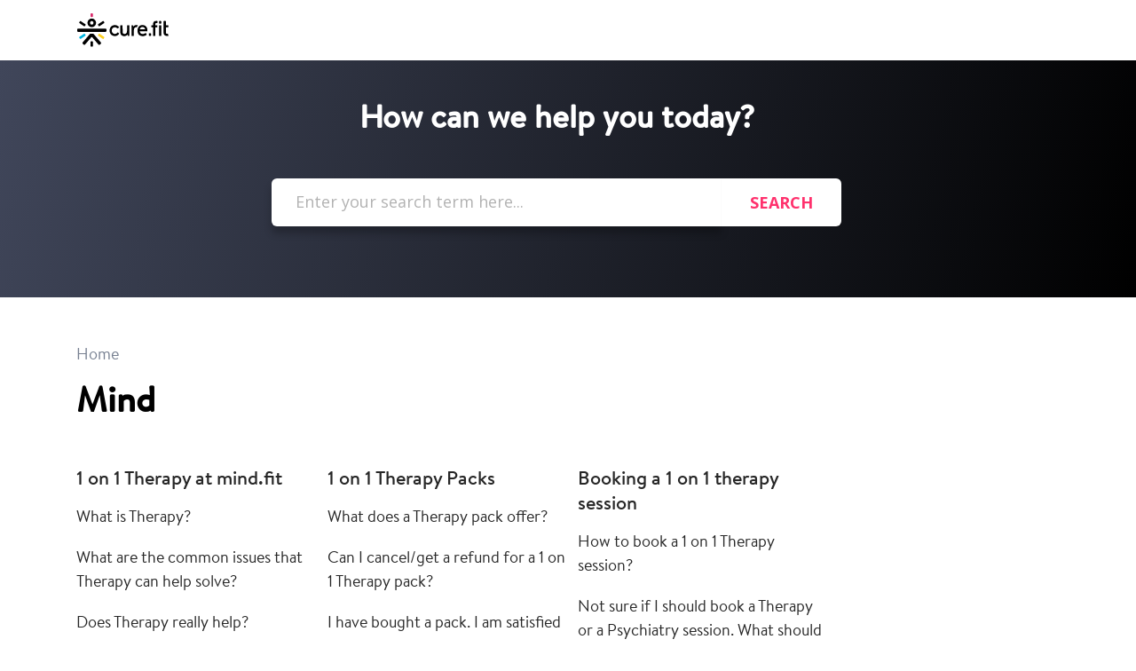

--- FILE ---
content_type: text/html; charset=utf-8
request_url: https://support.cure.fit/support/solutions/25000017971
body_size: 7773
content:
<!DOCTYPE html>
       
        <!--[if lt IE 7]><html class="no-js ie6 dew-dsm-theme " lang="en" dir="ltr" data-date-format="non_us"><![endif]-->       
        <!--[if IE 7]><html class="no-js ie7 dew-dsm-theme " lang="en" dir="ltr" data-date-format="non_us"><![endif]-->       
        <!--[if IE 8]><html class="no-js ie8 dew-dsm-theme " lang="en" dir="ltr" data-date-format="non_us"><![endif]-->       
        <!--[if IE 9]><html class="no-js ie9 dew-dsm-theme " lang="en" dir="ltr" data-date-format="non_us"><![endif]-->       
        <!--[if IE 10]><html class="no-js ie10 dew-dsm-theme " lang="en" dir="ltr" data-date-format="non_us"><![endif]-->       
        <!--[if (gt IE 10)|!(IE)]><!--><html class="no-js  dew-dsm-theme " lang="en" dir="ltr" data-date-format="non_us"><!--<![endif]-->
	<head>
		
		<!-- Title for the page -->
<title> Mind : Cure.fit India </title>

<!-- Meta information -->

      <meta charset="utf-8" />
      <meta http-equiv="X-UA-Compatible" content="IE=edge,chrome=1" />
      <meta name="description" content= "" />
      <meta name="author" content= "" />
       <meta property="og:title" content="Mind" />  <meta property="og:url" content="https://support.cure.fit/support/solutions/25000017971" />  <meta property="og:image" content="https://s3.amazonaws.com/cdn.freshdesk.com/data/helpdesk/attachments/production/25009258906/logo/3-pVLBj4Be18iQyxgCcW0pA-3sXa_tdZ0g.png?X-Amz-Algorithm=AWS4-HMAC-SHA256&amp;amp;X-Amz-Credential=AKIAS6FNSMY2XLZULJPI%2F20260105%2Fus-east-1%2Fs3%2Faws4_request&amp;amp;X-Amz-Date=20260105T094311Z&amp;amp;X-Amz-Expires=604800&amp;amp;X-Amz-SignedHeaders=host&amp;amp;X-Amz-Signature=6f9a7c2fb2b6e3b6733b0753710f25a79b99331a7d8e887e7306acb0d674f196" />  <meta property="og:site_name" content="Cure.fit India" />  <meta property="og:type" content="article" />  <meta name="twitter:title" content="Mind" />  <meta name="twitter:url" content="https://support.cure.fit/support/solutions/25000017971" />  <meta name="twitter:image" content="https://s3.amazonaws.com/cdn.freshdesk.com/data/helpdesk/attachments/production/25009258906/logo/3-pVLBj4Be18iQyxgCcW0pA-3sXa_tdZ0g.png?X-Amz-Algorithm=AWS4-HMAC-SHA256&amp;amp;X-Amz-Credential=AKIAS6FNSMY2XLZULJPI%2F20260105%2Fus-east-1%2Fs3%2Faws4_request&amp;amp;X-Amz-Date=20260105T094311Z&amp;amp;X-Amz-Expires=604800&amp;amp;X-Amz-SignedHeaders=host&amp;amp;X-Amz-Signature=6f9a7c2fb2b6e3b6733b0753710f25a79b99331a7d8e887e7306acb0d674f196" />  <meta name="twitter:card" content="summary" />  <link rel="canonical" href="https://support.cure.fit/support/solutions/25000017971" /> 

<!-- Responsive setting -->
<link rel="apple-touch-icon" href="https://s3.amazonaws.com/cdn.freshdesk.com/data/helpdesk/attachments/production/25009258904/fav_icon/6Vz39I0jDvI_lubSEY1guOC1_ZFMmedhBw.png" />
        <link rel="apple-touch-icon" sizes="72x72" href="https://s3.amazonaws.com/cdn.freshdesk.com/data/helpdesk/attachments/production/25009258904/fav_icon/6Vz39I0jDvI_lubSEY1guOC1_ZFMmedhBw.png" />
        <link rel="apple-touch-icon" sizes="114x114" href="https://s3.amazonaws.com/cdn.freshdesk.com/data/helpdesk/attachments/production/25009258904/fav_icon/6Vz39I0jDvI_lubSEY1guOC1_ZFMmedhBw.png" />
        <link rel="apple-touch-icon" sizes="144x144" href="https://s3.amazonaws.com/cdn.freshdesk.com/data/helpdesk/attachments/production/25009258904/fav_icon/6Vz39I0jDvI_lubSEY1guOC1_ZFMmedhBw.png" />
        <meta name="viewport" content="width=device-width, initial-scale=1.0, maximum-scale=5.0, user-scalable=yes" /> 
		
		<!-- Adding meta tag for CSRF token -->
		<meta name="csrf-param" content="authenticity_token" />
<meta name="csrf-token" content="42ALrY21UKtZUXSflBhTX8IOrCq1ExDTz4g6zlZL0KWYLQlIoEufX5uSmTehOTEw6xxlhXUemBEx1PhMKZZhgg==" />
		<!-- End meta tag for CSRF token -->
		
		<!-- Fav icon for portal -->
		<link rel='shortcut icon' href='https://s3.amazonaws.com/cdn.freshdesk.com/data/helpdesk/attachments/production/25009258904/fav_icon/6Vz39I0jDvI_lubSEY1guOC1_ZFMmedhBw.png' />

		<!-- Base stylesheet -->
 
		<link rel="stylesheet" media="print" href="https://assets3.freshdesk.com/assets/cdn/portal_print-6e04b27f27ab27faab81f917d275d593fa892ce13150854024baaf983b3f4326.css" />
	  		<link rel="stylesheet" media="screen" href="https://assets1.freshdesk.com/assets/cdn/portal_utils-f2a9170fce2711ae2a03e789faa77a7e486ec308a2367d6dead6c9890a756cfa.css" />

		
		<!-- Theme stylesheet -->

		<link href="/support/theme.css?v=4&amp;d=1655790628" media="screen" rel="stylesheet" type="text/css">

		<!-- Google font url if present -->
		<link href='https://fonts.googleapis.com/css?family=Open+Sans:regular,italic,600,700,700italic|Roboto+Condensed:regular,italic,700,700italic' rel='stylesheet' type='text/css' nonce='2gWn5xv9jcj0HYSfWZutkw=='>

		<!-- Including default portal based script framework at the top -->
		<script src="https://assets10.freshdesk.com/assets/cdn/portal_head_v2-d07ff5985065d4b2f2826fdbbaef7df41eb75e17b915635bf0413a6bc12fd7b7.js"></script>
		<!-- Including syntexhighlighter for portal -->
		<script src="https://assets1.freshdesk.com/assets/cdn/prism-841b9ba9ca7f9e1bc3cdfdd4583524f65913717a3ab77714a45dd2921531a402.js"></script>

		

		<!-- Access portal settings information via javascript -->
		 <script type="text/javascript">     var portal = {"language":"en","name":"Cure.fit India","contact_info":"","current_page_name":"solution_category","current_tab":"solutions","vault_service":{"url":"https://vault-service.freshworks.com/data","max_try":2,"product_name":"fd"},"current_account_id":549933,"preferences":{"bg_color":"#ffffff","header_color":"#252525","help_center_color":"#f9f9f9","footer_color":"#78f6ff","tab_color":"#006063","tab_hover_color":"#4c4b4b","btn_background":"#ffffff","btn_primary_background":"#6c6a6a","baseFont":"Open Sans","textColor":"#333333","headingsFont":"Roboto Condensed","headingsColor":"#333333","linkColor":"#049cdb","linkColorHover":"#036690","inputFocusRingColor":"#f4af1a","nonResponsive":"false"},"image_placeholders":{"spacer":"https://assets3.freshdesk.com/assets/misc/spacer.gif","profile_thumb":"https://assets6.freshdesk.com/assets/misc/profile_blank_thumb-4a7b26415585aebbd79863bd5497100b1ea52bab8df8db7a1aecae4da879fd96.jpg","profile_medium":"https://assets2.freshdesk.com/assets/misc/profile_blank_medium-1dfbfbae68bb67de0258044a99f62e94144f1cc34efeea73e3fb85fe51bc1a2c.jpg"},"falcon_portal_theme":false};     var attachment_size = 20;     var blocked_extensions = "";     var allowed_extensions = "";     var store = { 
        ticket: {},
        portalLaunchParty: {} };    store.portalLaunchParty.ticketFragmentsEnabled = false;    store.pod = "us-east-1";    store.region = "US"; </script> 


			
	</head>
	<body>
            	
		
		
		<div style="background:white; min-width:100%;padding:0px;max-width:100%" class="page">
	
	<header style="padding: 15px;box-shadow: 0 12px 14px 0 rgba(0, 0, 0, 0.09);" class="header-check">
      <div style="display:flex;justify-content:space-between;align-content:center" class="banner-wrapper">
			<div class="banner-title">
              <img class="custom-header-image" src="https://s3.ap-south-1.amazonaws.com/curefit-content/freshdesk/logo-freshdesk.svg" />
              	<!--<a href="https://cure.fit"class='portal-logo'><span class="portal-img"><i></i>
                    <img src='https://s3.amazonaws.com/cdn.freshdesk.com/data/helpdesk/attachments/production/25009258906/logo/3-pVLBj4Be18iQyxgCcW0pA-3sXa_tdZ0g.png' alt="Logo"
                        onerror="default_image_error(this)" data-type="logo" />
                 </span></a>
				<h1 class="ellipsis heading">Cure.fit India</h1>-->
			</div>
        <!--<nav style="display:flex;align-items:center;background:white">
				 <div class="welcome">Welcome <b></b> </div>  <b><a href="/support/login"><b>Login</b></a></b>
			</nav>-->
		</div>
	</header>
	<nav class="custom-page-tabs" >
		
			<a data-toggle-dom="#header-tabs" href="#" data-animated="true" class="mobile-icon-nav-menu show-in-mobile"></a>
			<!--<div class="nav-link" id="header-tabs">
				
					
              			<a href="/support/home" style="text-decoration:none"class="custom-tab-links ">Home</a>
					
				
					
              			<a href="/support/solutions" style="text-decoration:none"class="custom-tab-links custom-active">Solutions</a>
					
				
			</div>-->
		
	</nav>

	
	<!-- Search and page links for the page -->
	
		<section class="custom-help-center help-center rounded-6">	
			<div class="custom-hc-search hc-search">
				<div class="custom-hc-search-c hc-search-c">
					<h2 class="custom-header-search heading hide-in-mobile">How can we help you today?</h2>
					<form class="hc-search-form print--remove" autocomplete="off" action="/support/search/solutions" id="hc-search-form" data-csrf-ignore="true">
	<div class="hc-search-input">
	<label for="support-search-input" class="hide">Enter your search term here...</label>
		<input placeholder="Enter your search term here..." type="text"
			name="term" class="special" value=""
            rel="page-search" data-max-matches="10" id="support-search-input">
	</div>
	<div class="hc-search-button">
		<button class="btn btn-primary" aria-label="Search" type="submit" autocomplete="off">
			<i class="mobile-icon-search hide-tablet"></i>
			<span class="hide-in-mobile">
				Search
			</span>
		</button>
	</div>
</form>
				</div>
			</div>
			<!--<div class="hc-nav ">				
				 <nav>  <div class="hide-in-mobile"><a href=/support/login>Login</a> to submit a new ticket</div>   <div>
              <a href="/support/tickets" class="mobile-icon-nav-status check-status ellipsis" title="Check ticket status">
                <span>Check ticket status</span>
              </a>
            </div>  </nav>
			</div>-->
		</section>
	

	<!-- Notification Messages -->
	 <div class="alert alert-with-close notice hide" id="noticeajax"></div> 

	<div class="c-wrapper">		
		<section style="border:none" class="custom-body-wrapper main content rounded-6 min-height-on-desktop fc-solution-category" id="solutions-category-25000017971">
	<div class="custom-bread-crumb breadcrumb">
		<a href="/support/solutions">Home <!--Solution home--></a>
	</div>
	<h2 class="custom-40px-heading heading">Mind</h2>
	<div class="custom-grid-3 cs-g-c">
		
			
				<section class="custom-cs-g cs-g article-list">
					<div class="list-lead">
						<a href="/support/solutions/folders/25000031121" title="1 on 1 Therapy at mind.fit"> 1 on 1 Therapy at mind.fit <span class='item-count'>11</span></a>
					</div>
					<ul>
						
						<li>
							<div class="ellipsis">
								<a href="/support/solutions/articles/25000018142-what-is-therapy-" title="What is Therapy?">What is Therapy?</a>
							</div>
						</li>
						
						<li>
							<div class="ellipsis">
								<a href="/support/solutions/articles/25000018143-what-are-the-common-issues-that-therapy-can-help-solve-" title="What are the common issues that Therapy can help solve?">What are the common issues that Therapy can help solve?</a>
							</div>
						</li>
						
						<li>
							<div class="ellipsis">
								<a href="/support/solutions/articles/25000018144-does-therapy-really-help-" title="Does Therapy really help?">Does Therapy really help?</a>
							</div>
						</li>
						
						<li>
							<div class="ellipsis">
								<a href="/support/solutions/articles/25000018145-is-therapy-for-me-" title="Is therapy for me?">Is therapy for me?</a>
							</div>
						</li>
						
						<li>
							<div class="ellipsis">
								<a href="/support/solutions/articles/25000018156-how-frequently-should-i-meet-the-therapist-psychiatrist-" title="How frequently should I meet the Therapist/Psychiatrist?">How frequently should I meet the Therapist/Psychiatrist?</a>
							</div>
						</li>
						
					</ul>
					
						<a title="See all 11 articles" class="see-more" href="/support/solutions/folders/25000031121">See all 11 articles</a>
					
				</section>
			
		
			
				<section class="custom-cs-g cs-g article-list">
					<div class="list-lead">
						<a href="/support/solutions/folders/25000031123" title="1 on 1 Therapy Packs"> 1 on 1 Therapy Packs <span class='item-count'>4</span></a>
					</div>
					<ul>
						
						<li>
							<div class="ellipsis">
								<a href="/support/solutions/articles/25000018159-what-does-a-therapy-pack-offer-" title="What does a Therapy pack offer?">What does a Therapy pack offer?</a>
							</div>
						</li>
						
						<li>
							<div class="ellipsis">
								<a href="/support/solutions/articles/25000018160-can-i-cancel-get-a-refund-for-a-1-on-1-therapy-pack-" title="Can I cancel/get a refund for a 1 on 1 Therapy pack?">Can I cancel/get a refund for a 1 on 1 Therapy pack?</a>
							</div>
						</li>
						
						<li>
							<div class="ellipsis">
								<a href="/support/solutions/articles/25000018161-i-have-bought-a-pack-i-am-satisfied-with-the-results-but-still-have-sessions-left-" title="I have bought a pack. I am satisfied with the results but still have sessions left.">I have bought a pack. I am satisfied with the results but still have sessions left.</a>
							</div>
						</li>
						
						<li>
							<div class="ellipsis">
								<a href="/support/solutions/articles/25000018162-i-have-finished-6-sessions-i-am-not-satisfied-with-the-result" title="I have finished 6 sessions - I am not satisfied with the result">I have finished 6 sessions - I am not satisfied with the result</a>
							</div>
						</li>
						
					</ul>
					
				</section>
			
		
			
				<section class="custom-cs-g cs-g article-list">
					<div class="list-lead">
						<a href="/support/solutions/folders/25000031122" title="Booking a 1 on 1 therapy session"> Booking a 1 on 1 therapy session <span class='item-count'>6</span></a>
					</div>
					<ul>
						
						<li>
							<div class="ellipsis">
								<a href="/support/solutions/articles/25000018152-how-to-book-a-1-on-1-therapy-session-" title="How to book a 1 on 1 Therapy session?">How to book a 1 on 1 Therapy session?</a>
							</div>
						</li>
						
						<li>
							<div class="ellipsis">
								<a href="/support/solutions/articles/25000018153-not-sure-if-i-should-book-a-therapy-or-a-psychiatry-session-what-should-i-choose-" title="Not sure if I should book a Therapy or a Psychiatry session. What should I choose?">Not sure if I should book a Therapy or a Psychiatry session. What should I choose?</a>
							</div>
						</li>
						
						<li>
							<div class="ellipsis">
								<a href="/support/solutions/articles/25000018154-how-long-does-a-1-on-1-therapy-session-last-" title="How long does a 1 on 1 therapy session last?">How long does a 1 on 1 therapy session last?</a>
							</div>
						</li>
						
						<li>
							<div class="ellipsis">
								<a href="/support/solutions/articles/25000018155-why-should-i-book-follow-up-sessions-with-the-same-psychiatrist-therapist-" title="Why should I book follow up sessions with the same Psychiatrist/Therapist?">Why should I book follow up sessions with the same Psychiatrist/Therapist?</a>
							</div>
						</li>
						
						<li>
							<div class="ellipsis">
								<a href="/support/solutions/articles/25000018157-until-when-can-i-reschedule-the-1-on-1-therapy-session-" title="Until when can I reschedule the 1 on 1 therapy session?">Until when can I reschedule the 1 on 1 therapy session?</a>
							</div>
						</li>
						
					</ul>
					
						<a title="See all 6 articles" class="see-more" href="/support/solutions/folders/25000031122">See all 6 articles</a>
					
				</section>
			
		
			
		
			
				<section class="custom-cs-g cs-g article-list">
					<div class="list-lead">
						<a href="/support/solutions/folders/25000033131" title="About Mind"> About Mind <span class='item-count'>4</span></a>
					</div>
					<ul>
						
						<li>
							<div class="ellipsis">
								<a href="/support/solutions/articles/25000027860-which-mental-wellness-services-does-cult-offer-" title="Which mental wellness services does cult offer?">Which mental wellness services does cult offer?</a>
							</div>
						</li>
						
						<li>
							<div class="ellipsis">
								<a href="/support/solutions/articles/25000027861-how-can-therapy-help-me-" title="How can Therapy help me?">How can Therapy help me?</a>
							</div>
						</li>
						
						<li>
							<div class="ellipsis">
								<a href="/support/solutions/articles/25000027862-how-should-i-choose-between-a-therapist-and-a-psychiatrist-" title="How should I choose between a therapist and a psychiatrist?">How should I choose between a therapist and a psychiatrist?</a>
							</div>
						</li>
						
						<li>
							<div class="ellipsis">
								<a href="/support/solutions/articles/25000027863-how-do-support-groups-help-" title="How do support groups help?">How do support groups help?</a>
							</div>
						</li>
						
					</ul>
					
				</section>
			
		
	</div>
    <script>jQuery('.see-more').text('Browse all');</script>

</section>
	</div>

	<!-- 
	<footer class="footer rounded-6">
		<nav class="footer-links">
			
					
						<a href="/support/home" class="">Home</a>
					
						<a href="/support/solutions" class="active">Solutions</a>
					
			
			
			
		</nav>
	</footer>
	
 -->

</div>
    <script>
      	jQuery('.see-more').text('Browse all');
      	jQuery('.show_more_folder').click(function(){
      		var id=jQuery(this).attr("data-id");
            jQuery('.show-'+id).toggle("slide", { direction: "down" }, 200);
            if (jQuery(this).text() == "Browse All")
               jQuery(this).text("Show Less")
            else
               jQuery(this).text("Browse All");
        });
  	</script>



			<script src="https://assets9.freshdesk.com/assets/cdn/portal_bottom-0fe88ce7f44d512c644a48fda3390ae66247caeea647e04d017015099f25db87.js"></script>

		<script src="https://assets1.freshdesk.com/assets/cdn/redactor-642f8cbfacb4c2762350a557838bbfaadec878d0d24e9a0d8dfe90b2533f0e5d.js"></script> 
		<script src="https://assets5.freshdesk.com/assets/cdn/lang/en-4a75f878b88f0e355c2d9c4c8856e16e0e8e74807c9787aaba7ef13f18c8d691.js"></script>
		<!-- for i18n-js translations -->
  		<script src="https://assets8.freshdesk.com/assets/cdn/i18n/portal/en-7dc3290616af9ea64cf8f4a01e81b2013d3f08333acedba4871235237937ee05.js"></script>
		<!-- Including default portal based script at the bottom -->
		<script nonce="2gWn5xv9jcj0HYSfWZutkw==">
//<![CDATA[
	
	jQuery(document).ready(function() {
					
		// Setting the locale for moment js
		moment.lang('en');

		var validation_meassages = {"required":"This field is required.","remote":"Please fix this field.","email":"Please enter a valid email address.","url":"Please enter a valid URL.","date":"Please enter a valid date.","dateISO":"Please enter a valid date ( ISO ).","number":"Please enter a valid number.","digits":"Please enter only digits.","creditcard":"Please enter a valid credit card number.","equalTo":"Please enter the same value again.","two_decimal_place_warning":"Value cannot have more than 2 decimal digits","select2_minimum_limit":"Please type %{char_count} or more letters","select2_maximum_limit":"You can only select %{limit} %{container}","maxlength":"Please enter no more than {0} characters.","minlength":"Please enter at least {0} characters.","rangelength":"Please enter a value between {0} and {1} characters long.","range":"Please enter a value between {0} and {1}.","max":"Please enter a value less than or equal to {0}.","min":"Please enter a value greater than or equal to {0}.","select2_maximum_limit_jq":"You can only select {0} {1}","facebook_limit_exceed":"Your Facebook reply was over 8000 characters. You'll have to be more clever.","messenger_limit_exceeded":"Oops! You have exceeded Messenger Platform's character limit. Please modify your response.","not_equal_to":"This element should not be equal to","email_address_invalid":"One or more email addresses are invalid.","twitter_limit_exceed":"Oops! You have exceeded Twitter's character limit. You'll have to modify your response.","password_does_not_match":"The passwords don't match. Please try again.","valid_hours":"Please enter a valid hours.","reply_limit_exceed":"Your reply was over 2000 characters. You'll have to be more clever.","url_format":"Invalid URL format","url_without_slash":"Please enter a valid URL without '/'","link_back_url":"Please enter a valid linkback URL","requester_validation":"Please enter a valid requester details or <a href=\"#\" id=\"add_requester_btn_proxy\">add new requester.</a>","agent_validation":"Please enter valid agent details","email_or_phone":"Please enter a Email or Phone Number","upload_mb_limit":"Upload exceeds the available 15MB limit","invalid_image":"Invalid image format","atleast_one_role":"At least one role is required for the agent","invalid_time":"Invalid time.","remote_fail":"Remote validation failed","trim_spaces":"Auto trim of leading & trailing whitespace","hex_color_invalid":"Please enter a valid hex color value.","name_duplication":"The name already exists.","invalid_value":"Invalid value","invalid_regex":"Invalid Regular Expression","same_folder":"Cannot move to the same folder.","maxlength_255":"Please enter less than 255 characters","decimal_digit_valid":"Value cannot have more than 2 decimal digits","atleast_one_field":"Please fill at least {0} of these fields.","atleast_one_portal":"Select atleast one portal.","custom_header":"Please type custom header in the format -  header : value","same_password":"Should be same as Password","select2_no_match":"No matching %{container} found","integration_no_match":"no matching data...","time":"Please enter a valid time","valid_contact":"Please add a valid contact","field_invalid":"This field is invalid","select_atleast_one":"Select at least one option.","ember_method_name_reserved":"This name is reserved and cannot be used. Please choose a different name."}	

		jQuery.extend(jQuery.validator.messages, validation_meassages );


		jQuery(".call_duration").each(function () {
			var format,time;
			if (jQuery(this).data("time") === undefined) { return; }
			if(jQuery(this).hasClass('freshcaller')){ return; }
			time = jQuery(this).data("time");
			if (time>=3600) {
			 format = "hh:mm:ss";
			} else {
				format = "mm:ss";
			}
			jQuery(this).html(time.toTime(format));
		});
	});

	// Shortcuts variables
	var Shortcuts = {"global":{"help":"?","save":"mod+return","cancel":"esc","search":"/","status_dialog":"mod+alt+return","save_cuctomization":"mod+shift+s"},"app_nav":{"dashboard":"g d","tickets":"g t","social":"g e","solutions":"g s","forums":"g f","customers":"g c","reports":"g r","admin":"g a","ticket_new":"g n","compose_email":"g m"},"pagination":{"previous":"alt+left","next":"alt+right","alt_previous":"j","alt_next":"k"},"ticket_list":{"ticket_show":"return","select":"x","select_all":"shift+x","search_view":"v","show_description":"space","unwatch":"w","delete":"#","pickup":"@","spam":"!","close":"~","silent_close":"alt+shift+`","undo":"z","reply":"r","forward":"f","add_note":"n","scenario":"s"},"ticket_detail":{"toggle_watcher":"w","reply":"r","forward":"f","add_note":"n","close":"~","silent_close":"alt+shift+`","add_time":"m","spam":"!","delete":"#","show_activities_toggle":"}","properties":"p","expand":"]","undo":"z","select_watcher":"shift+w","go_to_next":["j","down"],"go_to_previous":["k","up"],"scenario":"s","pickup":"@","collaboration":"d"},"social_stream":{"search":"s","go_to_next":["j","down"],"go_to_previous":["k","up"],"open_stream":["space","return"],"close":"esc","reply":"r","retweet":"shift+r"},"portal_customizations":{"preview":"mod+shift+p"},"discussions":{"toggle_following":"w","add_follower":"shift+w","reply_topic":"r"}};
	
	// Date formats
	var DATE_FORMATS = {"non_us":{"moment_date_with_week":"ddd, D MMM, YYYY","datepicker":"d M, yy","datepicker_escaped":"d M yy","datepicker_full_date":"D, d M, yy","mediumDate":"d MMM, yyyy"},"us":{"moment_date_with_week":"ddd, MMM D, YYYY","datepicker":"M d, yy","datepicker_escaped":"M d yy","datepicker_full_date":"D, M d, yy","mediumDate":"MMM d, yyyy"}};

	var lang = { 
		loadingText: "Please Wait...",
		viewAllTickets: "View all tickets"
	};


//]]>
</script> 

		

		
		<script type="text/javascript">
     		I18n.defaultLocale = "en";
     		I18n.locale = "en";
		</script>
			
    	


		<!-- Include dynamic input field script for signup and profile pages (Mint theme) -->

	</body>
</html>


--- FILE ---
content_type: image/svg+xml
request_url: https://s3.ap-south-1.amazonaws.com/curefit-content/freshdesk/logo-freshdesk.svg
body_size: 5051
content:
<svg xmlns="http://www.w3.org/2000/svg" width="104" height="38" viewBox="0 0 104 38">
    <g fill="none" fill-rule="evenodd">
        <g fill="#000">
            <path d="M59.28 13.468h-1.699c-.458 0-.407.458-.407.458 0 .404-.027 4.756-.046 6.387-.036 1.207-.618 2.226-1.619 2.694-1.259.589-3.228.363-3.344-1.68-.019-.315-.06-7.286-.06-7.38 0-.243-.084-.478-.457-.478h-1.619c-.44 0-.485.292-.485.565 0 1.956-.012 4.214.006 6.17.006.66-.001 1.343.092 1.996.268 1.869 1.352 2.951 3.057 3.38 1.828.46 3.941-.238 4.979-1.513a84.1 84.1 0 0 0 .438 1.115c.1.223.185.304.395.304h.9c.307 0 .298-.239.301-.403.029-3.516.03-7.67.03-11.186 0-.26-.13-.429-.461-.429M47.095 21.641c-.256-.204-.479-.12-.636.07-.046.056-1.415 1.813-3.625 1.47-1.847-.287-2.897-1.791-2.932-3.672-.032-1.685.866-3.007 2.169-3.528.808-.323 2.244-.406 3.344.334.164.11.553.414.71.556.167.15.347.305.638.097.17-.122.715-.589 1.056-.898.405-.37.147-.62-.173-.99-1.3-1.512-3.31-1.994-5.062-1.78-2.786.34-4.811 2.412-5.103 5.374-.267 2.712.91 5.402 3.488 6.498.9.382 1.686.472 2.438.481 2.32.027 3.903-1.413 4.611-2.322.218-.28.29-.493.084-.721a42.52 42.52 0 0 0-1.007-.969M69.007 13.447c-.595-.275-1.362-.285-1.905-.21-1.355.186-2.197.873-2.829 1.8a52.003 52.003 0 0 0-.414-1.282c-.077-.188-.165-.285-.433-.285l-.84-.002c-.368 0-.33.336-.33.455 0 .897.005 2.184.005 3.08 0 2.566-.002 5.456.001 8.021 0 .353.148.463.46.463h1.675c.372 0 .43-.237.43-.502 0-.8.013-5.452.013-5.898 0-2.505 1.282-3.56 2.743-3.458.315.022.506.084.668-.178.035-.055.798-1.21.944-1.463.047-.072.153-.383-.188-.54M71.497 18.103c.19-1.601 1.61-2.75 3.307-2.657 1.525.084 2.678 1.286 2.69 2.657h-5.997zm8.424-.766c-1.05-4.424-6.308-5.186-9.042-2.85-2.08 1.805-2.08 4.753-1.858 6.448.416 2.4 1.617 3.898 3.901 4.55.69.197 1.711.31 2.72.209 2.057-.206 3.442-1.373 3.527-1.441.219-.178.175-.435.03-.668-.065-.107-.575-1.026-.665-1.173-.14-.226-.334-.327-.665-.13-.123.074-.452.278-.632.383-1.472.86-3.753.999-4.976-.355-.443-.491-.764-1.22-.762-1.954h8.02c.301 0 .544-.245.544-.547v-.68l-.002-.004c.007-.6-.004-1.213-.14-1.788zM90.967 8.615c-3.46-.352-4.59 1.311-4.524 4.02v.833h-1.408c-.36 0-.496.173-.496.431v1.398c0 .301.148.397.41.397l1.494-.003v3.844L86.445 25c0 .439.235.486.47.486l1.644.001c.415 0 .478-.276.478-.57v-9.225h1.956c.225 0 .376-.105.376-.431v-1.398c0-.31-.196-.394-.43-.394h-1.902v-1.09c0-.38-.122-1.627 1.638-1.51.127.01.24.026.358.026.233 0 .405-.143.402-.417l.03-1.352c0-.24-.084-.468-.498-.51M98.267 9.177c0-.44.288-.562.583-.561l1.54-.001c.47 0 .533.386.533.599v4.254h2.365c.288 0 .416.188.416.431v1.366c0 .309-.2.426-.482.426h-2.299v5.58c0 .515.003 1.79 1.318 1.804.128.001.5.006.666.01.336.005.472.306.519.49l.33 1.529c.034.252-.156.37-.355.382h-.003c-.847.035-1.536.026-2.107-.064-1.979-.313-3.012-1.506-3.012-3.796l-.012-12.449M95.234 13.468h-1.542c-.29 0-.526.161-.526.498v10.991c0 .292.236.528.526.528h1.542c.29 0 .524-.236.524-.528v-10.96c0-.36-.234-.529-.524-.529M93.915 11.668h1.095a.768.768 0 0 0 .765-.77V9.384a.768.768 0 0 0-.765-.77h-1.095a.767.767 0 0 0-.764.77v1.514c0 .425.341.77.764.77M82.426 25.486h1.095a.768.768 0 0 0 .765-.77v-1.513a.768.768 0 0 0-.765-.77h-1.095a.767.767 0 0 0-.764.77v1.514c0 .425.342.77.764.77"/>
        </g>
        <path fill="#000" d="M32.892 17.252H1.974A1.06 1.06 0 0 0 .92 18.313v1.507a1.06 1.06 0 0 0 1.055 1.062h30.918a1.06 1.06 0 0 0 1.056-1.062v-1.507a1.06 1.06 0 0 0-1.056-1.061M19.54 23.307c-.2-.235-.493-.37-.8-.37h-2.675c-.308 0-.6.135-.8.37L7.13 32.798c-.183.215-.273.49-.251.772.021.283.15.54.364.725l1.137.982a1.05 1.05 0 0 0 1.487-.114l6.914-8.062a.814.814 0 0 1 1.24 0l6.92 8.101a1.052 1.052 0 0 0 1.488.114l1.136-.982a1.061 1.061 0 0 0 .113-1.497l-8.14-9.53"/>
        <path fill="#000" d="M17.96 31.51h-1.116a.792.792 0 0 0-.79.794v4.52c0 .439.354.795.79.795h1.116c.436 0 .79-.356.79-.795v-4.52a.792.792 0 0 0-.79-.795"/>
        <path fill="#DA2C6C" d="M16.837 4.129h1.13c.436 0 .79-.356.79-.795V.794a.792.792 0 0 0-.79-.794h-1.13a.792.792 0 0 0-.79.795v2.539c0 .439.354.795.79.795"/>
        <path fill="#00B4DF" d="M10.312 24.224l-.618-.928a.787.787 0 0 0-1.096-.217l-5.002 3.37a.798.798 0 0 0-.216 1.104l.62.928a.787.787 0 0 0 1.095.217l5-3.37a.798.798 0 0 0 .217-1.104"/>
        <path fill="#000" d="M25.143 14.242a.786.786 0 0 0 1.095.217l5.002-3.37a.797.797 0 0 0 .216-1.103l-.62-.928a.787.787 0 0 0-1.095-.218l-5.002 3.37a.798.798 0 0 0-.216 1.104l.62.928"/>
        <path fill="#FBD020" d="M31.269 26.49l-5.003-3.371a.786.786 0 0 0-1.095.217l-.619.928a.797.797 0 0 0 .216 1.103l5.002 3.37a.786.786 0 0 0 1.095-.216l.62-.928a.798.798 0 0 0-.216-1.104"/>
        <path fill="#000" d="M3.62 11.111l5 3.37a.787.787 0 0 0 1.096-.217l.62-.927a.798.798 0 0 0-.217-1.104l-5.002-3.37a.787.787 0 0 0-1.095.217l-.619.928a.798.798 0 0 0 .217 1.103M17.402 8.745c1.094 0 1.982.893 1.982 1.994a1.988 1.988 0 0 1-1.982 1.994 1.988 1.988 0 0 1-1.981-1.994c0-1.1.887-1.994 1.981-1.994zm0 6.838c2.659 0 4.814-2.169 4.814-4.844 0-2.675-2.155-4.844-4.814-4.844-2.659 0-4.814 2.169-4.814 4.844 0 2.675 2.155 4.844 4.814 4.844z"/>
    </g>
</svg>
